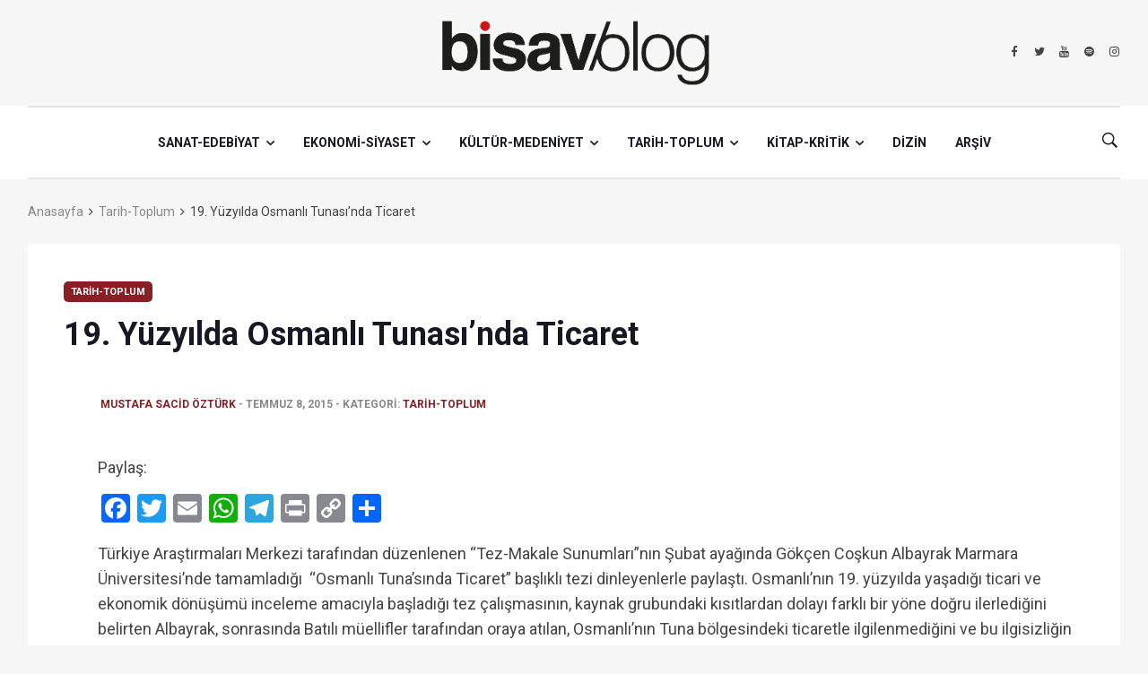

--- FILE ---
content_type: text/html; charset=UTF-8
request_url: https://blog.bisav.org.tr/2015/07/08/19-yuzyilda-osmanli-tunasinda-ticaret/
body_size: 14836
content:



<!doctype html>
<html lang="tr" prefix="og: http://ogp.me/ns#">
<head>
	<meta charset="UTF-8">
	<meta name="viewport" content="width=device-width, initial-scale=1">
	<link rel="profile" href="https://gmpg.org/xfn/11">
	<title>19. Yüzyılda Osmanlı Tunası’nda Ticaret &#8211; bisavblog</title>
<meta name='robots' content='max-image-preview:large' />
<link rel='dns-prefetch' href='//static.addtoany.com' />
<link rel='dns-prefetch' href='//fonts.googleapis.com' />
<link rel="alternate" type="application/rss+xml" title="bisavblog &raquo; akışı" href="https://blog.bisav.org.tr/feed/" />
<link rel="alternate" type="application/rss+xml" title="bisavblog &raquo; yorum akışı" href="https://blog.bisav.org.tr/comments/feed/" />
<link rel="alternate" type="application/rss+xml" title="bisavblog &raquo; 19. Yüzyılda Osmanlı Tunası’nda Ticaret yorum akışı" href="https://blog.bisav.org.tr/2015/07/08/19-yuzyilda-osmanli-tunasinda-ticaret/feed/" />
<link rel="alternate" title="oEmbed (JSON)" type="application/json+oembed" href="https://blog.bisav.org.tr/wp-json/oembed/1.0/embed?url=https%3A%2F%2Fblog.bisav.org.tr%2F2015%2F07%2F08%2F19-yuzyilda-osmanli-tunasinda-ticaret%2F" />
<link rel="alternate" title="oEmbed (XML)" type="text/xml+oembed" href="https://blog.bisav.org.tr/wp-json/oembed/1.0/embed?url=https%3A%2F%2Fblog.bisav.org.tr%2F2015%2F07%2F08%2F19-yuzyilda-osmanli-tunasinda-ticaret%2F&#038;format=xml" />
<meta property="og:title" content="19. Yüzyılda Osmanlı Tunası’nda Ticaret - bisavblog" />
<meta property="og:type" content="article" />
<meta property="og:description" content="Türkiye Araştırmaları Merkezi tarafından düzenlenen “Tez-Makale Sunumları”nın Şubat ayağında Gökçen" />
<meta property="og:url" content="https://blog.bisav.org.tr/2015/07/08/19-yuzyilda-osmanli-tunasinda-ticaret/" />
<meta property="og:site_name" content="bisavblog" />
<style id='wp-img-auto-sizes-contain-inline-css'>
img:is([sizes=auto i],[sizes^="auto," i]){contain-intrinsic-size:3000px 1500px}
/*# sourceURL=wp-img-auto-sizes-contain-inline-css */
</style>

<style id='wp-emoji-styles-inline-css'>

	img.wp-smiley, img.emoji {
		display: inline !important;
		border: none !important;
		box-shadow: none !important;
		height: 1em !important;
		width: 1em !important;
		margin: 0 0.07em !important;
		vertical-align: -0.1em !important;
		background: none !important;
		padding: 0 !important;
	}
/*# sourceURL=wp-emoji-styles-inline-css */
</style>
<link rel='stylesheet' id='wp-block-library-css' href='https://blog.bisav.org.tr/wp-includes/css/dist/block-library/style.min.css?ver=6.9' media='all' />
<style id='wp-block-paragraph-inline-css'>
.is-small-text{font-size:.875em}.is-regular-text{font-size:1em}.is-large-text{font-size:2.25em}.is-larger-text{font-size:3em}.has-drop-cap:not(:focus):first-letter{float:left;font-size:8.4em;font-style:normal;font-weight:100;line-height:.68;margin:.05em .1em 0 0;text-transform:uppercase}body.rtl .has-drop-cap:not(:focus):first-letter{float:none;margin-left:.1em}p.has-drop-cap.has-background{overflow:hidden}:root :where(p.has-background){padding:1.25em 2.375em}:where(p.has-text-color:not(.has-link-color)) a{color:inherit}p.has-text-align-left[style*="writing-mode:vertical-lr"],p.has-text-align-right[style*="writing-mode:vertical-rl"]{rotate:180deg}
/*# sourceURL=https://blog.bisav.org.tr/wp-includes/blocks/paragraph/style.min.css */
</style>
<style id='global-styles-inline-css'>
:root{--wp--preset--aspect-ratio--square: 1;--wp--preset--aspect-ratio--4-3: 4/3;--wp--preset--aspect-ratio--3-4: 3/4;--wp--preset--aspect-ratio--3-2: 3/2;--wp--preset--aspect-ratio--2-3: 2/3;--wp--preset--aspect-ratio--16-9: 16/9;--wp--preset--aspect-ratio--9-16: 9/16;--wp--preset--color--black: #000000;--wp--preset--color--cyan-bluish-gray: #abb8c3;--wp--preset--color--white: #ffffff;--wp--preset--color--pale-pink: #f78da7;--wp--preset--color--vivid-red: #cf2e2e;--wp--preset--color--luminous-vivid-orange: #ff6900;--wp--preset--color--luminous-vivid-amber: #fcb900;--wp--preset--color--light-green-cyan: #7bdcb5;--wp--preset--color--vivid-green-cyan: #00d084;--wp--preset--color--pale-cyan-blue: #8ed1fc;--wp--preset--color--vivid-cyan-blue: #0693e3;--wp--preset--color--vivid-purple: #9b51e0;--wp--preset--gradient--vivid-cyan-blue-to-vivid-purple: linear-gradient(135deg,rgb(6,147,227) 0%,rgb(155,81,224) 100%);--wp--preset--gradient--light-green-cyan-to-vivid-green-cyan: linear-gradient(135deg,rgb(122,220,180) 0%,rgb(0,208,130) 100%);--wp--preset--gradient--luminous-vivid-amber-to-luminous-vivid-orange: linear-gradient(135deg,rgb(252,185,0) 0%,rgb(255,105,0) 100%);--wp--preset--gradient--luminous-vivid-orange-to-vivid-red: linear-gradient(135deg,rgb(255,105,0) 0%,rgb(207,46,46) 100%);--wp--preset--gradient--very-light-gray-to-cyan-bluish-gray: linear-gradient(135deg,rgb(238,238,238) 0%,rgb(169,184,195) 100%);--wp--preset--gradient--cool-to-warm-spectrum: linear-gradient(135deg,rgb(74,234,220) 0%,rgb(151,120,209) 20%,rgb(207,42,186) 40%,rgb(238,44,130) 60%,rgb(251,105,98) 80%,rgb(254,248,76) 100%);--wp--preset--gradient--blush-light-purple: linear-gradient(135deg,rgb(255,206,236) 0%,rgb(152,150,240) 100%);--wp--preset--gradient--blush-bordeaux: linear-gradient(135deg,rgb(254,205,165) 0%,rgb(254,45,45) 50%,rgb(107,0,62) 100%);--wp--preset--gradient--luminous-dusk: linear-gradient(135deg,rgb(255,203,112) 0%,rgb(199,81,192) 50%,rgb(65,88,208) 100%);--wp--preset--gradient--pale-ocean: linear-gradient(135deg,rgb(255,245,203) 0%,rgb(182,227,212) 50%,rgb(51,167,181) 100%);--wp--preset--gradient--electric-grass: linear-gradient(135deg,rgb(202,248,128) 0%,rgb(113,206,126) 100%);--wp--preset--gradient--midnight: linear-gradient(135deg,rgb(2,3,129) 0%,rgb(40,116,252) 100%);--wp--preset--font-size--small: 13px;--wp--preset--font-size--medium: 20px;--wp--preset--font-size--large: 36px;--wp--preset--font-size--x-large: 42px;--wp--preset--spacing--20: 0.44rem;--wp--preset--spacing--30: 0.67rem;--wp--preset--spacing--40: 1rem;--wp--preset--spacing--50: 1.5rem;--wp--preset--spacing--60: 2.25rem;--wp--preset--spacing--70: 3.38rem;--wp--preset--spacing--80: 5.06rem;--wp--preset--shadow--natural: 6px 6px 9px rgba(0, 0, 0, 0.2);--wp--preset--shadow--deep: 12px 12px 50px rgba(0, 0, 0, 0.4);--wp--preset--shadow--sharp: 6px 6px 0px rgba(0, 0, 0, 0.2);--wp--preset--shadow--outlined: 6px 6px 0px -3px rgb(255, 255, 255), 6px 6px rgb(0, 0, 0);--wp--preset--shadow--crisp: 6px 6px 0px rgb(0, 0, 0);}:where(.is-layout-flex){gap: 0.5em;}:where(.is-layout-grid){gap: 0.5em;}body .is-layout-flex{display: flex;}.is-layout-flex{flex-wrap: wrap;align-items: center;}.is-layout-flex > :is(*, div){margin: 0;}body .is-layout-grid{display: grid;}.is-layout-grid > :is(*, div){margin: 0;}:where(.wp-block-columns.is-layout-flex){gap: 2em;}:where(.wp-block-columns.is-layout-grid){gap: 2em;}:where(.wp-block-post-template.is-layout-flex){gap: 1.25em;}:where(.wp-block-post-template.is-layout-grid){gap: 1.25em;}.has-black-color{color: var(--wp--preset--color--black) !important;}.has-cyan-bluish-gray-color{color: var(--wp--preset--color--cyan-bluish-gray) !important;}.has-white-color{color: var(--wp--preset--color--white) !important;}.has-pale-pink-color{color: var(--wp--preset--color--pale-pink) !important;}.has-vivid-red-color{color: var(--wp--preset--color--vivid-red) !important;}.has-luminous-vivid-orange-color{color: var(--wp--preset--color--luminous-vivid-orange) !important;}.has-luminous-vivid-amber-color{color: var(--wp--preset--color--luminous-vivid-amber) !important;}.has-light-green-cyan-color{color: var(--wp--preset--color--light-green-cyan) !important;}.has-vivid-green-cyan-color{color: var(--wp--preset--color--vivid-green-cyan) !important;}.has-pale-cyan-blue-color{color: var(--wp--preset--color--pale-cyan-blue) !important;}.has-vivid-cyan-blue-color{color: var(--wp--preset--color--vivid-cyan-blue) !important;}.has-vivid-purple-color{color: var(--wp--preset--color--vivid-purple) !important;}.has-black-background-color{background-color: var(--wp--preset--color--black) !important;}.has-cyan-bluish-gray-background-color{background-color: var(--wp--preset--color--cyan-bluish-gray) !important;}.has-white-background-color{background-color: var(--wp--preset--color--white) !important;}.has-pale-pink-background-color{background-color: var(--wp--preset--color--pale-pink) !important;}.has-vivid-red-background-color{background-color: var(--wp--preset--color--vivid-red) !important;}.has-luminous-vivid-orange-background-color{background-color: var(--wp--preset--color--luminous-vivid-orange) !important;}.has-luminous-vivid-amber-background-color{background-color: var(--wp--preset--color--luminous-vivid-amber) !important;}.has-light-green-cyan-background-color{background-color: var(--wp--preset--color--light-green-cyan) !important;}.has-vivid-green-cyan-background-color{background-color: var(--wp--preset--color--vivid-green-cyan) !important;}.has-pale-cyan-blue-background-color{background-color: var(--wp--preset--color--pale-cyan-blue) !important;}.has-vivid-cyan-blue-background-color{background-color: var(--wp--preset--color--vivid-cyan-blue) !important;}.has-vivid-purple-background-color{background-color: var(--wp--preset--color--vivid-purple) !important;}.has-black-border-color{border-color: var(--wp--preset--color--black) !important;}.has-cyan-bluish-gray-border-color{border-color: var(--wp--preset--color--cyan-bluish-gray) !important;}.has-white-border-color{border-color: var(--wp--preset--color--white) !important;}.has-pale-pink-border-color{border-color: var(--wp--preset--color--pale-pink) !important;}.has-vivid-red-border-color{border-color: var(--wp--preset--color--vivid-red) !important;}.has-luminous-vivid-orange-border-color{border-color: var(--wp--preset--color--luminous-vivid-orange) !important;}.has-luminous-vivid-amber-border-color{border-color: var(--wp--preset--color--luminous-vivid-amber) !important;}.has-light-green-cyan-border-color{border-color: var(--wp--preset--color--light-green-cyan) !important;}.has-vivid-green-cyan-border-color{border-color: var(--wp--preset--color--vivid-green-cyan) !important;}.has-pale-cyan-blue-border-color{border-color: var(--wp--preset--color--pale-cyan-blue) !important;}.has-vivid-cyan-blue-border-color{border-color: var(--wp--preset--color--vivid-cyan-blue) !important;}.has-vivid-purple-border-color{border-color: var(--wp--preset--color--vivid-purple) !important;}.has-vivid-cyan-blue-to-vivid-purple-gradient-background{background: var(--wp--preset--gradient--vivid-cyan-blue-to-vivid-purple) !important;}.has-light-green-cyan-to-vivid-green-cyan-gradient-background{background: var(--wp--preset--gradient--light-green-cyan-to-vivid-green-cyan) !important;}.has-luminous-vivid-amber-to-luminous-vivid-orange-gradient-background{background: var(--wp--preset--gradient--luminous-vivid-amber-to-luminous-vivid-orange) !important;}.has-luminous-vivid-orange-to-vivid-red-gradient-background{background: var(--wp--preset--gradient--luminous-vivid-orange-to-vivid-red) !important;}.has-very-light-gray-to-cyan-bluish-gray-gradient-background{background: var(--wp--preset--gradient--very-light-gray-to-cyan-bluish-gray) !important;}.has-cool-to-warm-spectrum-gradient-background{background: var(--wp--preset--gradient--cool-to-warm-spectrum) !important;}.has-blush-light-purple-gradient-background{background: var(--wp--preset--gradient--blush-light-purple) !important;}.has-blush-bordeaux-gradient-background{background: var(--wp--preset--gradient--blush-bordeaux) !important;}.has-luminous-dusk-gradient-background{background: var(--wp--preset--gradient--luminous-dusk) !important;}.has-pale-ocean-gradient-background{background: var(--wp--preset--gradient--pale-ocean) !important;}.has-electric-grass-gradient-background{background: var(--wp--preset--gradient--electric-grass) !important;}.has-midnight-gradient-background{background: var(--wp--preset--gradient--midnight) !important;}.has-small-font-size{font-size: var(--wp--preset--font-size--small) !important;}.has-medium-font-size{font-size: var(--wp--preset--font-size--medium) !important;}.has-large-font-size{font-size: var(--wp--preset--font-size--large) !important;}.has-x-large-font-size{font-size: var(--wp--preset--font-size--x-large) !important;}
/*# sourceURL=global-styles-inline-css */
</style>

<style id='classic-theme-styles-inline-css'>
/*! This file is auto-generated */
.wp-block-button__link{color:#fff;background-color:#32373c;border-radius:9999px;box-shadow:none;text-decoration:none;padding:calc(.667em + 2px) calc(1.333em + 2px);font-size:1.125em}.wp-block-file__button{background:#32373c;color:#fff;text-decoration:none}
/*# sourceURL=/wp-includes/css/classic-themes.min.css */
</style>
<link rel='stylesheet' id='tag-groups-css-frontend-structure-css' href='https://blog.bisav.org.tr/wp-content/plugins/tag-groups/assets/css/jquery-ui.structure.min.css?ver=2.1.1' media='all' />
<link rel='stylesheet' id='tag-groups-css-frontend-theme-css' href='https://blog.bisav.org.tr/wp-content/plugins/tag-groups/assets/css/delta/jquery-ui.theme.min.css?ver=2.1.1' media='all' />
<link rel='stylesheet' id='tag-groups-css-frontend-css' href='https://blog.bisav.org.tr/wp-content/plugins/tag-groups/assets/css/frontend.min.css?ver=2.1.1' media='all' />
<link rel='stylesheet' id='wpg-politics-font-css' href='//fonts.googleapis.com/css?family=Roboto%3A400%2C700&#038;ver=6.9' media='all' />
<link rel='stylesheet' id='bootstrap-css' href='https://blog.bisav.org.tr/wp-content/themes/deus/css/bootstrap.min.css?ver=6.9' media='all' />
<link rel='stylesheet' id='wpg-font-icons-css' href='https://blog.bisav.org.tr/wp-content/themes/deus/css/font-icons.css?ver=6.9' media='all' />
<link rel='stylesheet' id='wpg-core-css' href='https://blog.bisav.org.tr/wp-content/themes/deus/style.css?ver=6.9' media='all' />
<style id='wpg-core-inline-css'>
.widget-instagram-wide{background-color:#fff!important}a,.loader,.entry__title:hover a,.entry__meta a,.newsticker__item-url:hover,.post-list-small__entry-title a:hover,.post-list-small__entry-title a:focus,.post-list-small--arrows li:before,.video-playlist__list-item:hover .video-playlist__list-item-title,.video-playlist__list-item--active .video-playlist__list-item-title,.widget_archive li:before,.widget_categories li:before,.widget_meta li:before,.widget_pages li:before,.widget_nav_menu li:before,.widget_recent_entries li:before,.categories-widget li:before,.entry-navigation a:hover,.comment-edit-link,.nav__menu>li>a:hover,.nav__dropdown-menu>li>a:hover,.nav__right a:hover,.nav__right a:focus,.sidenav__menu-url:hover,.sidenav__menu-url:focus,.sidenav__close-button:hover,.footer a:not(.social):hover,.footer__nav-menu a:hover,.copyright a:hover,.footer__bottom--dark .footer__nav-menu a:hover,.widget_recent_entries ul li a:hover,.module-filters ul li a:hover,.module-filters ul li a:focus,.module-filters ul li a.active,.style-politics .widget-title,.style-politics .widget-title a,.style-politics .section-title,.style-games .footer .widget-title,.style-games .footer .widget-title a,.style-games .posts-module .widget-title,.style-games .posts-module .widget-title a,.style-music .widget-title,.style-music .widget-title a,.tweets li:before,h1>a:hover,h2>a:hover,h3>a:hover,h4>a:hover,h5>a:hover,h6>a:hover,.wp-block-quote.is-large cite,.wp-block-quote.is-large footer,.wp-block-quote.is-style-large cite,.wp-block-quote.is-style-large footer{color:#871f24}.thumb-text-holder .entry__meta .entry__meta-category a,.thumb-text-holder .entry__meta .entry__meta-category a:hover{color:#871f24!important}.btn-color,.owl-prev:hover,.owl-next:hover,.owl-dot.active span,.owl-dot:hover span,.owl-custom-nav__btn:hover,.tabs__item--active:before,.entry__play-time,.entry__meta-category--label,.trending-now__label,.newsticker-button:hover,.widget_calendar caption,.mc4wp-form-fields input[type=submit]:focus,.widget_tag_cloud a:hover,.entry__tags a:hover,.final-review__score-number,.final-review__text-holder:before,.pagination__page:not(span):hover,.pagination__page--current,.nav__menu>li>a:before,.nav-icon-toggle:hover .nav-icon-toggle__inner,.nav-icon-toggle:hover .nav-icon-toggle__inner:before,.nav-icon-toggle:hover .nav-icon-toggle__inner:after,.nav--colored .nav__holder,#back-to-top:hover,#reading-position-indicator,.footer--dark .categories-count,.style-videos .nav__menu .active,.page-links a:hover span,body .mejs-container .mejs-controls,span.video-close-btn:hover,.menu-note,input[type=submit],.menu-counter-bubble,.categories-count,.post-counter,.demos-btn{background-color:#871f24!important}input:focus,textarea:focus,.footer--dark .mc4wp-form-fields input[type=email]:focus,.footer--dark .mc4wp-form-fields input[type=text]:focus,input:not([type=button]):not([type=reset]):not([type=submit]):focus,textarea:focus,.entry-score,.entry__article pre,.wp-block-quote,.wp-block-quote[style*="text-align:right"],.wp-block-quote[style*="text-align: right"],.wp-block-pullquote{border-color:#871f24}
/*# sourceURL=wpg-core-inline-css */
</style>
<link rel='stylesheet' id='dashicons-css' href='https://blog.bisav.org.tr/wp-includes/css/dashicons.min.css?ver=6.9' media='all' />
<link rel='stylesheet' id='a-z-listing-css' href='https://blog.bisav.org.tr/wp-content/plugins/a-z-listing/css/a-z-listing-default.css?ver=4.3.1' media='all' />
<link rel='stylesheet' id='addtoany-css' href='https://blog.bisav.org.tr/wp-content/plugins/add-to-any/addtoany.min.css?ver=1.16' media='all' />
<script id="addtoany-core-js-before">
/* <![CDATA[ */
window.a2a_config=window.a2a_config||{};a2a_config.callbacks=[];a2a_config.overlays=[];a2a_config.templates={};a2a_localize = {
	Share: "Share",
	Save: "Save",
	Subscribe: "Subscribe",
	Email: "Email",
	Bookmark: "Bookmark",
	ShowAll: "Show all",
	ShowLess: "Show less",
	FindServices: "Find service(s)",
	FindAnyServiceToAddTo: "Instantly find any service to add to",
	PoweredBy: "Powered by",
	ShareViaEmail: "Share via email",
	SubscribeViaEmail: "Subscribe via email",
	BookmarkInYourBrowser: "Bookmark in your browser",
	BookmarkInstructions: "Press Ctrl+D or \u2318+D to bookmark this page",
	AddToYourFavorites: "Add to your favorites",
	SendFromWebOrProgram: "Send from any email address or email program",
	EmailProgram: "Email program",
	More: "More&#8230;",
	ThanksForSharing: "Thanks for sharing!",
	ThanksForFollowing: "Thanks for following!"
};


//# sourceURL=addtoany-core-js-before
/* ]]> */
</script>
<script defer src="https://static.addtoany.com/menu/page.js" id="addtoany-core-js"></script>
<script src="https://blog.bisav.org.tr/wp-includes/js/jquery/jquery.min.js?ver=3.7.1" id="jquery-core-js"></script>
<script src="https://blog.bisav.org.tr/wp-includes/js/jquery/jquery-migrate.min.js?ver=3.4.1" id="jquery-migrate-js"></script>
<script defer src="https://blog.bisav.org.tr/wp-content/plugins/add-to-any/addtoany.min.js?ver=1.1" id="addtoany-jquery-js"></script>
<script src="https://blog.bisav.org.tr/wp-content/plugins/tag-groups/assets/js/frontend.min.js?ver=2.1.1" id="tag-groups-js-frontend-js"></script>
<link rel="https://api.w.org/" href="https://blog.bisav.org.tr/wp-json/" /><link rel="alternate" title="JSON" type="application/json" href="https://blog.bisav.org.tr/wp-json/wp/v2/posts/2248" /><link rel="EditURI" type="application/rsd+xml" title="RSD" href="https://blog.bisav.org.tr/xmlrpc.php?rsd" />
<meta name="generator" content="WordPress 6.9" />
<link rel="canonical" href="https://blog.bisav.org.tr/2015/07/08/19-yuzyilda-osmanli-tunasinda-ticaret/" />
<link rel='shortlink' href='https://blog.bisav.org.tr/?p=2248' />
<!--[if lte IE 9]><link rel="stylesheet" href="https://blog.bisav.org.tr/wp-content/plugins/js_composer/assets/css/vc_lte_ie9.min.css" media="screen"><![endif]--><link rel="icon" href="https://blog.bisav.org.tr/wp-content/uploads/2021/03/cropped-bisav_blog-01-32x32.png" sizes="32x32" />
<link rel="icon" href="https://blog.bisav.org.tr/wp-content/uploads/2021/03/cropped-bisav_blog-01-192x192.png" sizes="192x192" />
<link rel="apple-touch-icon" href="https://blog.bisav.org.tr/wp-content/uploads/2021/03/cropped-bisav_blog-01-180x180.png" />
<meta name="msapplication-TileImage" content="https://blog.bisav.org.tr/wp-content/uploads/2021/03/cropped-bisav_blog-01-270x270.png" />
		<style id="wp-custom-css">
			.ui-linkedin::before {
    content: "\f1bc";
}




@media only screen and (max-width: 479px) {
   #tag-groups-alphabetical-index-6071ae25c2bea {
		  display: none!important;
}
}


  @media screen and (min-width: 701px) and (max-width: 3000px) {
     
#tag-groups-alphabetical-index-6071ae2595965 {
    display: none!important;
}
}		</style>
		<noscript><style> .wpb_animate_when_almost_visible { opacity: 1; }</style></noscript>	
	
</head>

<body class="wp-singular post-template-default single single-post postid-2248 single-format-standard wp-theme-deus style-politics bg-light style-rounded is-more-article wpb-js-composer js-comp-ver-5.7 vc_responsive">

				<div class="loader-mask">
				<div class="loader">
					<div></div>
				</div>
			</div>
		
	<!-- Bg Overlay -->
<div class="content-overlay"></div>

<aside class="sidenav d-lg-none" id="sidenav">

    <div class="sidenav__close">
        <button class="sidenav__close-button" id="sidenav__close-button" aria-label="close sidenav">
            <i class="ui-close sidenav__close-icon"></i>
        </button>
    </div>

    <div class="sidenav__menu-container d-lg-none">
        <div class="mobile-menu"></div>

        <div class="sidenav__socials">
            <div class="socials"><a class="social social-facebook" href="https://www.facebook.com/Bisavorgtr/" title="Facebook" target="_blank"><i class="ui-facebook"></i></a><a class="social social-twitter" href="https://twitter.com/bisavorgtr" title="Twitter" target="_blank"><i class="ui-twitter"></i></a><a class="social social-youtube" href="https://www.youtube.com/channel/UCu7c4TRpY5x_DOpSMBpoR5w" title="YouTube" target="_blank"><i class="ui-youtube"></i></a><a class="social social-linkedin" href="https://open.spotify.com/show/4Ix4PPIOtYnt6uhSlhdfkc" title="LinkedIn" target="_blank"><i class="ui-linkedin"></i></a><a class="social social-instagram" href="https://www.instagram.com/bisavorgtr/" title="Instagram" target="_blank"><i class="ui-instagram"></i></a></div>        </div>
    </div>

                <div class="sidenav__menu-container d-none d-lg-block">
                <div class="mobile-menu"></div>

                <div class="sidenav__socials">
                    <div class="socials"><a class="social social-facebook" href="https://www.facebook.com/Bisavorgtr/" title="Facebook" target="_blank"><i class="ui-facebook"></i></a><a class="social social-twitter" href="https://twitter.com/bisavorgtr" title="Twitter" target="_blank"><i class="ui-twitter"></i></a><a class="social social-youtube" href="https://www.youtube.com/channel/UCu7c4TRpY5x_DOpSMBpoR5w" title="YouTube" target="_blank"><i class="ui-youtube"></i></a><a class="social social-linkedin" href="https://open.spotify.com/show/4Ix4PPIOtYnt6uhSlhdfkc" title="LinkedIn" target="_blank"><i class="ui-linkedin"></i></a><a class="social social-instagram" href="https://www.instagram.com/bisavorgtr/" title="Instagram" target="_blank"><i class="ui-instagram"></i></a></div>                </div>
            </div>
            
</aside><!-- #sidebox -->

	<main class="main oh" id="main">
		<a class="skip-link screen-reader-text" href="#content">Skip to content</a>

		
		
		
<!-- Header -->
<header class="header d-lg-block d-none">
    <div class="container">
        <div class="flex-parent">

            <div class="flex-child">
                            </div>

            <div class="flex-child text-center">
                                 <a href="https://blog.bisav.org.tr">   <img style="margin-bottom:-70px; margin-top:-70px;" src="https://blog.bisav.org.tr/wp-content/uploads/2021/04/bisav_blog-01.png" alt=""> </a> 
            </div>

            <div class="flex-child">
                <div class="socials socials socials--nobase socials--dark justify-content-end"><a class="social social-facebook" href="https://www.facebook.com/Bisavorgtr/" title="Facebook" target="_blank"><i class="ui-facebook"></i></a><a class="social social-twitter" href="https://twitter.com/bisavorgtr" title="Twitter" target="_blank"><i class="ui-twitter"></i></a><a class="social social-youtube" href="https://www.youtube.com/channel/UCu7c4TRpY5x_DOpSMBpoR5w" title="YouTube" target="_blank"><i class="ui-youtube"></i></a><a class="social social-linkedin" href="https://open.spotify.com/show/4Ix4PPIOtYnt6uhSlhdfkc" title="LinkedIn" target="_blank"><i class="ui-linkedin"></i></a><a class="social social-instagram" href="https://www.instagram.com/bisavorgtr/" title="Instagram" target="_blank"><i class="ui-instagram"></i></a></div>            </div>

        </div>
    </div> <!-- end container -->
</header> <!-- end header -->

<!-- Navigation -->
<header class="nav nav--1">
    <div class="nav__holder nav--sticky fixed-scroll_up">
        <div class="container relative">
            <div class="flex-parent">

            <div class="flex-child">
                
        <!-- Side Menu Button -->
        <button class="nav-icon-toggle d-lg-none" id="nav-icon-toggle" aria-label="Open side menu">
          <span class="nav-icon-toggle__box">
            <span class="nav-icon-toggle__inner"></span>
          </span>
        </button>

                    </div>

            
<!-- Nav-wrap -->
<nav class="flex-child nav__wrap d-none d-lg-block">
    <ul id="mainnav" class="nav__menu"><li class="menu-item menu-item-type-taxonomy menu-item-object-category menu-item-1061 nav__dropdown mega-cat-posts" data-id="30"><a href="https://blog.bisav.org.tr/category/sanat-edebiyat/">Sanat-Edebiyat</a><ul class="nav__dropdown-menu nav__megamenu"><li><div class="mega-ajax-content nav__megamenu-wrap"></div></li></ul></li>
<li class="menu-item menu-item-type-taxonomy menu-item-object-category menu-item-1062 nav__dropdown mega-cat-posts" data-id="27"><a href="https://blog.bisav.org.tr/category/kuresellesme/">Ekonomi-Siyaset</a><ul class="nav__dropdown-menu nav__megamenu"><li><div class="mega-ajax-content nav__megamenu-wrap"></div></li></ul></li>
<li class="menu-item menu-item-type-taxonomy menu-item-object-category menu-item-1063 nav__dropdown mega-cat-posts" data-id="26"><a href="https://blog.bisav.org.tr/category/medeniyet/">Kültür-Medeniyet</a><ul class="nav__dropdown-menu nav__megamenu"><li><div class="mega-ajax-content nav__megamenu-wrap"></div></li></ul></li>
<li class="menu-item menu-item-type-taxonomy menu-item-object-category current-post-ancestor current-menu-parent current-post-parent menu-item-1064 nav__dropdown mega-cat-posts active" data-id="31"><a href="https://blog.bisav.org.tr/category/tarih/">Tarih-Toplum</a><ul class="nav__dropdown-menu nav__megamenu"><li><div class="mega-ajax-content nav__megamenu-wrap"></div></li></ul></li>
<li class="menu-item menu-item-type-taxonomy menu-item-object-category menu-item-7115 nav__dropdown mega-cat-posts" data-id="3504"><a href="https://blog.bisav.org.tr/category/kitap-kritik/">Kitap-Kritik</a><ul class="nav__dropdown-menu nav__megamenu"><li><div class="mega-ajax-content nav__megamenu-wrap"></div></li></ul></li>
<li class="menu-item menu-item-type-post_type menu-item-object-page menu-item-1247"><a href="https://blog.bisav.org.tr/fihrist/">Dizin</a></li>
<li class="menu-item menu-item-type-post_type menu-item-object-page menu-item-1248"><a href="https://blog.bisav.org.tr/arsiv/">Arşiv</a></li>
</ul></nav> <!-- end nav-wrap -->

            <!-- Logo Mobile -->
                    <a href="https://blog.bisav.org.tr">  <img  src="https://blog.bisav.org.tr/wp-content/uploads/2021/04/bisav_blog-01.png" class="logo-mobile d-lg-none" alt=""></a>  
            
            <!-- Nav Right -->
            <div class="flex-child">
                <div class="nav__right">

                		
					<!-- Search -->
			<div class="nav__right-item nav__search">
				<a href="#" class="nav__search-trigger" id="nav__search-trigger">
					<i class="ui-search nav__search-trigger-icon"></i>
				</a>
				<div class="nav__search-box" id="nav__search-box">
					<form role="search" method="get" class="nav__search-form" action="https://blog.bisav.org.tr/">
						<input type="search" id="search-form-696c717c011cc" placeholder="Arama yapın" class="nav__search-input nav__search-input-popup" value="" name="s">
						<button type="submit" class="search-button btn btn-lg btn-color btn-button">
							<i class="ui-search nav__search-icon"></i>
						</button>
					</form>
				</div>
			</div>
		
        
                </div> <!-- end nav right -->
            </div>

            </div> <!-- end flex-parent -->

        </div>
    </div>
</header> <!-- end navigation -->

					<div class="subheader-container">
				<div class="container">
					<div class="subheader-wrap">
						<ul id="breadcrumb" class="breadcrumbs d-none d-sm-block"><li class="breadcrumbs__item"><a class="breadcrumbs__url" href="https://blog.bisav.org.tr/">Anasayfa</a></li><li class="breadcrumbs__item"><a class="breadcrumbs__url" href="https://blog.bisav.org.tr/category/tarih/">Tarih-Toplum</a></li><li class="breadcrumbs__item breadcrumbs__item--current">19. Yüzyılda Osmanlı Tunası’nda Ticaret</li></ul><script type="application/ld+json">{"@context":"http:\/\/schema.org","@type":"BreadcrumbList","@id":"#Breadcrumb","itemListElement":[{"@type":"ListItem","position":1,"item":{"name":"Anasayfa","@id":"https:\/\/blog.bisav.org.tr\/"}},{"@type":"ListItem","position":2,"item":{"name":"Tarih-Toplum","@id":"https:\/\/blog.bisav.org.tr\/category\/tarih\/"}},{"@type":"ListItem","position":3,"item":{"name":"19. Y\u00fczy\u0131lda Osmanl\u0131 Tunas\u0131\u2019nda Ticaret","@id":"https:\/\/blog.bisav.org.tr\/2015\/07\/08\/19-yuzyilda-osmanli-tunasinda-ticaret"}}]}</script>					</div>
				</div>
			</div>
		
<div class="main-container mb-32" id="main-container">
		<div class="container">
		
		
		<!-- Content -->
		<div class="row">

			<div class="blog__content col-lg-12 mb-32">

				<div class="content-box">

					
						<article id="post-2248" class="entry article-content shares-sticky post-2248 post type-post status-publish format-standard hentry category-tarih tag-mustafa-sacid-ozturk tag-osmanli tag-ticaret tag-tuna">

							
								<div class="single-post__entry-header entry__header">
								    <a class="entry__meta-category entry__meta-category--tarih entry__meta-category--label" href="https://blog.bisav.org.tr/category/tarih/">Tarih-Toplum</a><h1 class="single-post__entry-title">19. Yüzyılda Osmanlı Tunası’nda Ticaret</h1>
								    
								</div>
							
														

							
							<div class="entry__article-wrap">

										                			<div class="entry__share">
																			</div>
								
								<div class="entry__article">
								<div class="entry__meta-holder" style="margin-left:-20px;">
								        <ul class="entry__meta"><li class="entry__meta-author"><a href="https://blog.bisav.org.tr/author/mstfscdztrk/" class="author-name" title="Mustafa Sacid Öztürk">Mustafa Sacid Öztürk</a></li><li class="entry__meta-date">Temmuz 8, 2015</li><li class="entry__meta-category"><span>Kategori:&nbsp;</span><a class="post-cat wpg-cat-31" href="https://blog.bisav.org.tr/category/tarih/">Tarih-Toplum</a></li></ul>							</div>
									<div class="addtoany_share_save_container addtoany_content addtoany_content_top"><div class="addtoany_header">Paylaş:</div><div class="a2a_kit a2a_kit_size_32 addtoany_list" data-a2a-url="https://blog.bisav.org.tr/2015/07/08/19-yuzyilda-osmanli-tunasinda-ticaret/" data-a2a-title="19. Yüzyılda Osmanlı Tunası’nda Ticaret"><a class="a2a_button_facebook" href="https://www.addtoany.com/add_to/facebook?linkurl=https%3A%2F%2Fblog.bisav.org.tr%2F2015%2F07%2F08%2F19-yuzyilda-osmanli-tunasinda-ticaret%2F&amp;linkname=19.%20Y%C3%BCzy%C4%B1lda%20Osmanl%C4%B1%20Tunas%C4%B1%E2%80%99nda%20Ticaret" title="Facebook" rel="nofollow noopener" target="_blank"></a><a class="a2a_button_twitter" href="https://www.addtoany.com/add_to/twitter?linkurl=https%3A%2F%2Fblog.bisav.org.tr%2F2015%2F07%2F08%2F19-yuzyilda-osmanli-tunasinda-ticaret%2F&amp;linkname=19.%20Y%C3%BCzy%C4%B1lda%20Osmanl%C4%B1%20Tunas%C4%B1%E2%80%99nda%20Ticaret" title="Twitter" rel="nofollow noopener" target="_blank"></a><a class="a2a_button_email" href="https://www.addtoany.com/add_to/email?linkurl=https%3A%2F%2Fblog.bisav.org.tr%2F2015%2F07%2F08%2F19-yuzyilda-osmanli-tunasinda-ticaret%2F&amp;linkname=19.%20Y%C3%BCzy%C4%B1lda%20Osmanl%C4%B1%20Tunas%C4%B1%E2%80%99nda%20Ticaret" title="Email" rel="nofollow noopener" target="_blank"></a><a class="a2a_button_whatsapp" href="https://www.addtoany.com/add_to/whatsapp?linkurl=https%3A%2F%2Fblog.bisav.org.tr%2F2015%2F07%2F08%2F19-yuzyilda-osmanli-tunasinda-ticaret%2F&amp;linkname=19.%20Y%C3%BCzy%C4%B1lda%20Osmanl%C4%B1%20Tunas%C4%B1%E2%80%99nda%20Ticaret" title="WhatsApp" rel="nofollow noopener" target="_blank"></a><a class="a2a_button_telegram" href="https://www.addtoany.com/add_to/telegram?linkurl=https%3A%2F%2Fblog.bisav.org.tr%2F2015%2F07%2F08%2F19-yuzyilda-osmanli-tunasinda-ticaret%2F&amp;linkname=19.%20Y%C3%BCzy%C4%B1lda%20Osmanl%C4%B1%20Tunas%C4%B1%E2%80%99nda%20Ticaret" title="Telegram" rel="nofollow noopener" target="_blank"></a><a class="a2a_button_print" href="https://www.addtoany.com/add_to/print?linkurl=https%3A%2F%2Fblog.bisav.org.tr%2F2015%2F07%2F08%2F19-yuzyilda-osmanli-tunasinda-ticaret%2F&amp;linkname=19.%20Y%C3%BCzy%C4%B1lda%20Osmanl%C4%B1%20Tunas%C4%B1%E2%80%99nda%20Ticaret" title="Print" rel="nofollow noopener" target="_blank"></a><a class="a2a_button_copy_link" href="https://www.addtoany.com/add_to/copy_link?linkurl=https%3A%2F%2Fblog.bisav.org.tr%2F2015%2F07%2F08%2F19-yuzyilda-osmanli-tunasinda-ticaret%2F&amp;linkname=19.%20Y%C3%BCzy%C4%B1lda%20Osmanl%C4%B1%20Tunas%C4%B1%E2%80%99nda%20Ticaret" title="Copy Link" rel="nofollow noopener" target="_blank"></a><a class="a2a_dd addtoany_share_save addtoany_share" href="https://www.addtoany.com/share"></a></div></div>
<p>Türkiye Araştırmaları Merkezi tarafından düzenlenen “Tez-Makale Sunumları”nın Şubat ayağında Gökçen Coşkun Albayrak Marmara Üniversitesi’nde tamamladığı  “Osmanlı Tuna’sında Ticaret” başlıklı tezi dinleyenlerle paylaştı. Osmanlı’nın 19. yüzyılda yaşadığı ticari ve ekonomik dönüşümü inceleme amacıyla başladığı tez çalışmasının, kaynak grubundaki kısıtlardan dolayı farklı bir yöne doğru ilerlediğini belirten Albayrak, sonrasında Batılı müellifler tarafından oraya atılan, Osmanlı’nın Tuna bölgesindeki ticaretle ilgilenmediğini ve bu ilgisizliğin bölgenin gelişmesine olumsuz etki ettiği iddiasına odaklandığını aktardı. Osmanlı acaba iddia edildiği gibi Tuna bölgesindeki ticari kapasiteyi farkedememiş miydi? Yoksa bu bölgedeki ticareti geliştirecek mali ve siyasi güçten yoksun muydu? Albayrak’a göre bu soruların cevapları Batılı devletler ile Osmanlı Devleti’nin ticarete yükledikleri farklı anlamlarda aranmalıdır.</p>



<p>Albayrak, Osmanlı iktisadi sisteminin ortaya konulmasının, devletin Tuna ticaretine yüklediği anlamı bize göstereceğini belirterek konuşmasına devam etti. İktisadi sistem için ise Mehmet Genç’in ortaya koyduğu yaklaşımı benimsediğini aktardı. Osmanlı iktisadi sistemini anlamak için Mehmet Genç’in ortaya koyduğu üç ilke gelenekçilik, iaşecilik ve fiskalizmdir. Bunlar Osmanlı iktisadi zihniyet ve yapısını Batılı devletlerden ayıran ilkelerdir. Osmanlı Batılı devletler gibi merkantilist kaygılarla hareket etmemekte, böylece ticareti bir amaç olarak değil, araç olarak ele almaktadır.</p>



<p>Albayrak tezin kapsadığı dönemin niçin seçildiği hakkında da dinleyicileri bilgilendirdi: Tez, 1830-1878 arasını kapsamaktadır. Albayrak’a göre bu süreç boyunca birkaç kırılma noktası vardır. Öncelikle Balkan tarihi açısından oldukça önemli olan yeniçerilik bu dönemin hemen öncesinde kaldırılmıştır. Yeniçeriliğin kaldırılması esnaf üzerindeki baskıyı azaltmış ve ticari olarak bir canlanma dönemine girilmiştir. Diğer yandan 1829 Edirne Antlaşması’ndan sonra Rusya, 1856’ya kadar Tuna ağzının hakimiyetini ele almıştır. 1840-73 arası ise Osmanlı dış ticareti açısından ciddi bir genişlemenin yaşandığı dönemdir. Nihayet, 1878’de bölge resmen Osmanlı hakimiyetinden kopmuştur.</p>



<p>Albayrak konuşmasının devamında Osmanlı Devleti’nin Tuna bölgesindeki ticaretle ne kadar ilgilendiği, ilgilendiyse bunu nasıl yaptığı ve önceliklerinin ne olduğu sorularını açıklamaya çalıştı. Osmanlı için temel konu mal arzının bol olmasıydı. Bu durum fiyat istikrarı anlamına da geliyordu. Fiyat istikrarı ise ortaya çıkabilecek siyasi istikrarsızlıkların önüne geçmekteydi. Osmanlı bu sebeple Tuna ticaretine önem vermekte, buranın güvenliğini sağlamakta ve denetlemekteydi.</p>



<p>Osmanlı için bu noktada bir farklılığın olduğunu, gümrük kayıtlarında onlarca mal demeti olmasına rağmen Osmanlı idaresinin bunlardan dokuz on kadarıyla ilgilendiğini belirten Albayrak, bu durumun Şevket Pamuk’un ‘seçici müdahalecilik’ teziyle örtüştüğünü aktardı. Bu yaklaşıma göre devlet, yoğun bir müdahale politikası gütmemekte, kendi şehirlerinin iaşesi için özel bölgelere, özel mallara özel sebeplerle müdahale etmektedir. Bu sebepten farklı sınırlar için uygulanan farklı politikalar olduğu gibi, farklı limanlarda da aynı politikalar uygulanmamaktadır.</p>



<p>Bu yaklaşım ekseninde Tuna, Albayrak’a göre İstanbul’un kileri konumundadır. Buradan Osmanlı’ya zahire, bilhassa hububat ve tahıl, canlı hayvan, deri, yünlü dokuma, tuz, kereste ve odun, kömür gibi mallar ağırlıklı olarak ithal edilmektedir. İstanbul ve diğer bölgeler için hayati öneme sahip bu ürünlerin tedariki için devlet, bölgenin kendi hakimiyetinden çıktığı tarih olan 1878’e kadar Tuna ticaretinde yer almıştır.</p>
<div class="entry__tags"><i class="ui-tags"></i><span class="entry__tags-label">Etiketler: </span><a href="https://blog.bisav.org.tr/tag/mustafa-sacid-ozturk/" rel="tag">Mustafa Sacid Öztürk</a><a href="https://blog.bisav.org.tr/tag/osmanli/" rel="tag">Osmanlı</a><a href="https://blog.bisav.org.tr/tag/ticaret/" rel="tag">Ticaret</a><a href="https://blog.bisav.org.tr/tag/tuna/" rel="tag">Tuna</a></div>								</div>
							</div>

							
		<div class="toggle-post-content clearfix">
			<a id="toggle-post-button" class="btn btn-lg btn-color btn-wide" href="#">
				<span>Daha fazla göster <i class="ui-arrow-down"></i></span>
			</a>
		</div>
		<script type="application/ld+json">{"@context":"http:\/\/schema.org","@type":"Article","dateCreated":"2015-07-08T15:47:01+03:00","datePublished":"2015-07-08T15:47:01+03:00","dateModified":"2021-04-10T16:00:26+03:00","headline":"19. Y\u00fczy\u0131lda Osmanl\u0131 Tunas\u0131\u2019nda Ticaret","name":"19. Y\u00fczy\u0131lda Osmanl\u0131 Tunas\u0131\u2019nda Ticaret","keywords":"Mustafa Sacid \u00d6zt\u00fcrk,Osmanl\u0131,Ticaret,Tuna","url":"https:\/\/blog.bisav.org.tr\/2015\/07\/08\/19-yuzyilda-osmanli-tunasinda-ticaret\/","description":"T\u00fcrkiye Ara\u015ft\u0131rmalar\u0131 Merkezi taraf\u0131ndan d\u00fczenlenen \u201cTez-Makale Sunumlar\u0131\u201dn\u0131n \u015eubat aya\u011f\u0131nda G\u00f6k\u00e7en Co\u015fkun Albayrak Marmara \u00dcniversitesi\u2019nde tamamlad\u0131\u011f\u0131\u00a0 \u201cOsmanl\u0131 Tuna\u2019s\u0131nda Ticaret\u201d ba\u015fl\u0131kl\u0131 tezi din","copyrightYear":"2015","publisher":{"@id":"#Publisher","@type":"Organization","name":"bisavblog","logo":{"@type":"ImageObject","url":"https:\/\/blog.bisav.org.tr\/wp-content\/themes\/deus\/images\/logo-dark.png"}},"sourceOrganization":{"@id":"#Publisher"},"copyrightHolder":{"@id":"#Publisher"},"mainEntityOfPage":{"@type":"WebPage","@id":"https:\/\/blog.bisav.org.tr\/2015\/07\/08\/19-yuzyilda-osmanli-tunasinda-ticaret\/","breadcrumb":{"@id":"#Breadcrumb"}},"author":{"@type":"Person","name":"Mustafa Sacid \u00d6zt\u00fcrk","url":"https:\/\/blog.bisav.org.tr\/author\/mstfscdztrk\/"},"articleSection":"Tarih-Toplum","articleBody":"\r\nT\u00fcrkiye Ara\u015ft\u0131rmalar\u0131 Merkezi taraf\u0131ndan d\u00fczenlenen \u201cTez-Makale Sunumlar\u0131\u201dn\u0131n \u015eubat aya\u011f\u0131nda G\u00f6k\u00e7en Co\u015fkun Albayrak Marmara \u00dcniversitesi\u2019nde tamamlad\u0131\u011f\u0131\u00a0 \u201cOsmanl\u0131 Tuna\u2019s\u0131nda Ticaret\u201d ba\u015fl\u0131kl\u0131 tezi dinleyenlerle payla\u015ft\u0131. Osmanl\u0131\u2019n\u0131n 19. y\u00fczy\u0131lda ya\u015fad\u0131\u011f\u0131 ticari ve ekonomik d\u00f6n\u00fc\u015f\u00fcm\u00fc inceleme amac\u0131yla ba\u015flad\u0131\u011f\u0131 tez \u00e7al\u0131\u015fmas\u0131n\u0131n, kaynak grubundaki k\u0131s\u0131tlardan dolay\u0131 farkl\u0131 bir y\u00f6ne do\u011fru ilerledi\u011fini belirten Albayrak, sonras\u0131nda Bat\u0131l\u0131 m\u00fcellifler taraf\u0131ndan oraya at\u0131lan, Osmanl\u0131\u2019n\u0131n Tuna b\u00f6lgesindeki ticaretle ilgilenmedi\u011fini ve bu ilgisizli\u011fin b\u00f6lgenin geli\u015fmesine olumsuz etki etti\u011fi iddias\u0131na odakland\u0131\u011f\u0131n\u0131 aktard\u0131. Osmanl\u0131 acaba iddia edildi\u011fi gibi Tuna b\u00f6lgesindeki ticari kapasiteyi farkedememi\u015f miydi? Yoksa bu b\u00f6lgedeki ticareti geli\u015ftirecek mali ve siyasi g\u00fc\u00e7ten yoksun muydu? Albayrak\u2019a g\u00f6re bu sorular\u0131n cevaplar\u0131 Bat\u0131l\u0131 devletler ile Osmanl\u0131 Devleti\u2019nin ticarete y\u00fckledikleri farkl\u0131 anlamlarda aranmal\u0131d\u0131r.\r\n\r\n\r\n\r\nAlbayrak, Osmanl\u0131 iktisadi sisteminin ortaya konulmas\u0131n\u0131n, devletin Tuna ticaretine y\u00fckledi\u011fi anlam\u0131 bize g\u00f6sterece\u011fini belirterek konu\u015fmas\u0131na devam etti. \u0130ktisadi sistem i\u00e7in ise Mehmet Gen\u00e7\u2019in ortaya koydu\u011fu yakla\u015f\u0131m\u0131 benimsedi\u011fini aktard\u0131. Osmanl\u0131 iktisadi sistemini anlamak i\u00e7in Mehmet Gen\u00e7\u2019in ortaya koydu\u011fu \u00fc\u00e7 ilke gelenek\u00e7ilik, ia\u015fecilik ve fiskalizmdir. Bunlar Osmanl\u0131 iktisadi zihniyet ve yap\u0131s\u0131n\u0131 Bat\u0131l\u0131 devletlerden ay\u0131ran ilkelerdir. Osmanl\u0131 Bat\u0131l\u0131 devletler gibi merkantilist kayg\u0131larla hareket etmemekte, b\u00f6ylece ticareti bir ama\u00e7 olarak de\u011fil, ara\u00e7 olarak ele almaktad\u0131r.\r\n\r\n\r\n\r\nAlbayrak tezin kapsad\u0131\u011f\u0131 d\u00f6nemin ni\u00e7in se\u00e7ildi\u011fi hakk\u0131nda da dinleyicileri bilgilendirdi: Tez, 1830-1878 aras\u0131n\u0131 kapsamaktad\u0131r. Albayrak\u2019a g\u00f6re bu s\u00fcre\u00e7 boyunca birka\u00e7 k\u0131r\u0131lma noktas\u0131 vard\u0131r. \u00d6ncelikle Balkan tarihi a\u00e7\u0131s\u0131ndan olduk\u00e7a \u00f6nemli olan yeni\u00e7erilik bu d\u00f6nemin hemen \u00f6ncesinde kald\u0131r\u0131lm\u0131\u015ft\u0131r. Yeni\u00e7erili\u011fin kald\u0131r\u0131lmas\u0131 esnaf \u00fczerindeki bask\u0131y\u0131 azaltm\u0131\u015f ve ticari olarak bir canlanma d\u00f6nemine girilmi\u015ftir. Di\u011fer yandan 1829 Edirne Antla\u015fmas\u0131\u2019ndan sonra Rusya, 1856\u2019ya kadar Tuna a\u011fz\u0131n\u0131n hakimiyetini ele alm\u0131\u015ft\u0131r. 1840-73 aras\u0131 ise Osmanl\u0131 d\u0131\u015f ticareti a\u00e7\u0131s\u0131ndan ciddi bir geni\u015flemenin ya\u015fand\u0131\u011f\u0131 d\u00f6nemdir. Nihayet, 1878\u2019de b\u00f6lge resmen Osmanl\u0131 hakimiyetinden kopmu\u015ftur.\r\n\r\n\r\n\r\nAlbayrak konu\u015fmas\u0131n\u0131n devam\u0131nda Osmanl\u0131 Devleti\u2019nin Tuna b\u00f6lgesindeki ticaretle ne kadar ilgilendi\u011fi, ilgilendiyse bunu nas\u0131l yapt\u0131\u011f\u0131 ve \u00f6nceliklerinin ne oldu\u011fu sorular\u0131n\u0131 a\u00e7\u0131klamaya \u00e7al\u0131\u015ft\u0131. Osmanl\u0131 i\u00e7in temel konu mal arz\u0131n\u0131n bol olmas\u0131yd\u0131. Bu durum fiyat istikrar\u0131 anlam\u0131na da geliyordu. Fiyat istikrar\u0131 ise ortaya \u00e7\u0131kabilecek siyasi istikrars\u0131zl\u0131klar\u0131n \u00f6n\u00fcne ge\u00e7mekteydi. Osmanl\u0131 bu sebeple Tuna ticaretine \u00f6nem vermekte, buran\u0131n g\u00fcvenli\u011fini sa\u011flamakta ve denetlemekteydi.\r\n\r\n\r\n\r\nOsmanl\u0131 i\u00e7in bu noktada bir farkl\u0131l\u0131\u011f\u0131n oldu\u011funu, g\u00fcmr\u00fck kay\u0131tlar\u0131nda onlarca mal demeti olmas\u0131na ra\u011fmen Osmanl\u0131 idaresinin bunlardan dokuz on kadar\u0131yla ilgilendi\u011fini belirten Albayrak, bu durumun \u015eevket Pamuk\u2019un \u2018se\u00e7ici m\u00fcdahalecilik\u2019 teziyle \u00f6rt\u00fc\u015ft\u00fc\u011f\u00fcn\u00fc aktard\u0131. Bu yakla\u015f\u0131ma g\u00f6re devlet, yo\u011fun bir m\u00fcdahale politikas\u0131 g\u00fctmemekte, kendi \u015fehirlerinin ia\u015fesi i\u00e7in \u00f6zel b\u00f6lgelere, \u00f6zel mallara \u00f6zel sebeplerle m\u00fcdahale etmektedir. Bu sebepten farkl\u0131 s\u0131n\u0131rlar i\u00e7in uygulanan farkl\u0131 politikalar oldu\u011fu gibi, farkl\u0131 limanlarda da ayn\u0131 politikalar uygulanmamaktad\u0131r.\r\n\r\n\r\n\r\nBu yakla\u015f\u0131m ekseninde Tuna, Albayrak\u2019a g\u00f6re \u0130stanbul\u2019un kileri konumundad\u0131r. Buradan Osmanl\u0131\u2019ya zahire, bilhassa hububat ve tah\u0131l, canl\u0131 hayvan, deri, y\u00fcnl\u00fc dokuma, tuz, kereste ve odun, k\u00f6m\u00fcr gibi mallar a\u011f\u0131rl\u0131kl\u0131 olarak ithal edilmektedir. \u0130stanbul ve di\u011fer b\u00f6lgeler i\u00e7in hayati \u00f6neme sahip bu \u00fcr\u00fcnlerin tedariki i\u00e7in devlet, b\u00f6lgenin kendi hakimiyetinden \u00e7\u0131kt\u0131\u011f\u0131 tarih olan 1878\u2019e kadar Tuna ticaretinde yer alm\u0131\u015ft\u0131r.\r\n"}</script>
						</article>

						
<div id="comments" class="entry-comments">
	
		
		<div id="respond" class="comment-respond">
		<div class="title-wrap" hidden><h5 class="comment-respond__title section-title">Bir yanıt yazın <small><a rel="nofollow" id="cancel-comment-reply-link" href="/2015/07/08/19-yuzyilda-osmanli-tunasinda-ticaret/#respond" style="display:none;">Yanıtı iptal et</a></small></h5 ></div><form action="https://blog.bisav.org.tr/wp-comments-post.php" method="post" id="commentform" class="comment-form"><p class="comment-notes"><span id="email-notes">E-posta adresiniz yayınlanmayacak.</span> <span class="required-field-message">Gerekli alanlar <span class="required">*</span> ile işaretlenmişlerdir</span></p><p class="comment-form-comment"><label for="comment">Yorum <span class="required">*</span></label> <textarea id="comment" name="comment" cols="45" rows="8" maxlength="65525" required></textarea></p><div class="row row-20"><div class="col-lg-4 comment-form-author"><label for="author">İsim<span class="required">*</span></label><input id="author" name="author" type="text" value="" size="30" aria-required='true' /></div>
<div class="col-lg-4 comment-form-email"><label for="email">Email<span class="required">*</span></label><input id="email" name="email" type="text" value="" size="30" aria-required='true' /></div>
<div class="col-lg-4 comment-form-url"><label for="url">Website</label><input id="url" name="url" type="text" value="" size="30" /></div></div>
<p class="comment-form-cookies-consent"><input id="wp-comment-cookies-consent" name="wp-comment-cookies-consent" type="checkbox" value="yes" /> <label for="wp-comment-cookies-consent">Daha sonraki yorumlarımda kullanılması için adım, e-posta adresim ve site adresim bu tarayıcıya kaydedilsin.</label></p>
<p class="form-submit"><input name="submit" type="submit" id="submit" class="btn btn-lg btn-color btn-button" value="Yorum gönder" /> <input type='hidden' name='comment_post_ID' value='2248' id='comment_post_ID' />
<input type='hidden' name='comment_parent' id='comment_parent' value='0' />
</p><p style="display: none;"><input type="hidden" id="akismet_comment_nonce" name="akismet_comment_nonce" value="727949abe1" /></p><p style="display: none !important;" class="akismet-fields-container" data-prefix="ak_"><label>&#916;<textarea name="ak_hp_textarea" cols="45" rows="8" maxlength="100"></textarea></label><input type="hidden" id="ak_js_1" name="ak_js" value="63"/><script>document.getElementById( "ak_js_1" ).setAttribute( "value", ( new Date() ).getTime() );</script></p></form>	</div><!-- #respond -->
	
</div>

									</div>
			</div>

			
		</div> <!-- End Content -->

	</div>
</div>

		
		
		<!-- Footer -->
		<footer class="footer footer--dark">
			<div class="container">

				

<div class="footer__widgets footer__widgets--short">
    <div class="row">

        <div class="col-lg-6">
            
            <p class="copyright">©2020 BİLİM VE SANAT VAKFI | Her Hakkı Saklıdır</p>
        </div>

        <div class="col-lg-6">
            <div class="socials socials--large socials--white-base socials--rounded justify-content-lg-end"><a class="social social-facebook" href="https://www.facebook.com/Bisavorgtr/" title="Facebook" target="_blank"><i class="ui-facebook"></i></a><a class="social social-twitter" href="https://twitter.com/bisavorgtr" title="Twitter" target="_blank"><i class="ui-twitter"></i></a><a class="social social-youtube" href="https://www.youtube.com/channel/UCu7c4TRpY5x_DOpSMBpoR5w" title="YouTube" target="_blank"><i class="ui-youtube"></i></a><a class="social social-linkedin" href="https://open.spotify.com/show/4Ix4PPIOtYnt6uhSlhdfkc" title="LinkedIn" target="_blank"><i class="ui-linkedin"></i></a><a class="social social-instagram" href="https://www.instagram.com/bisavorgtr/" title="Instagram" target="_blank"><i class="ui-instagram"></i></a></div>        </div>

    </div>
</div> <!-- end widgets top -->


				
			</div> <!-- end container -->

						<!-- Global site tag (gtag.js) - Google Analytics -->
<script async src="https://www.googletagmanager.com/gtag/js?id=G-8HEKYBQBYZ"></script>
<script>
  window.dataLayer = window.dataLayer || [];
  function gtag(){dataLayer.push(arguments);}
  gtag('js', new Date());

  gtag('config', 'G-8HEKYBQBYZ');
</script>


		</footer> <!-- end footer -->


		
	</main> <!-- end main-wrapper -->
	<script type="speculationrules">
{"prefetch":[{"source":"document","where":{"and":[{"href_matches":"/*"},{"not":{"href_matches":["/wp-*.php","/wp-admin/*","/wp-content/uploads/*","/wp-content/*","/wp-content/plugins/*","/wp-content/themes/deus/*","/*\\?(.+)"]}},{"not":{"selector_matches":"a[rel~=\"nofollow\"]"}},{"not":{"selector_matches":".no-prefetch, .no-prefetch a"}}]},"eagerness":"conservative"}]}
</script>
<div id="back-to-top"><a href="#top" aria-label="Go to top"><i class="ui-arrow-up"></i></a></div><script src="https://blog.bisav.org.tr/wp-includes/js/jquery/ui/core.min.js?ver=1.13.3" id="jquery-ui-core-js"></script>
<script src="https://blog.bisav.org.tr/wp-includes/js/jquery/ui/tabs.min.js?ver=1.13.3" id="jquery-ui-tabs-js"></script>
<script src="https://blog.bisav.org.tr/wp-includes/js/jquery/ui/accordion.min.js?ver=1.13.3" id="jquery-ui-accordion-js"></script>
<script src="https://blog.bisav.org.tr/wp-content/themes/deus/js/modernizr.min.js?ver=6.9" id="wpg-modernizr-js"></script>
<script src="https://blog.bisav.org.tr/wp-content/themes/deus/js/owl-carousel.min.js?ver=6.9" id="owl-carousel-js"></script>
<script src="https://blog.bisav.org.tr/wp-content/themes/deus/js/viewportchecker.min.js?ver=6.9" id="viewportchecker-js"></script>
<script src="https://blog.bisav.org.tr/wp-content/themes/deus/js/velocity.min.js?ver=6.9" id="velocity-js"></script>
<script src="https://blog.bisav.org.tr/wp-content/themes/deus/js/velocity.ui.min.js?ver=6.9" id="velocity-ui-js"></script>
<script src="https://blog.bisav.org.tr/wp-content/themes/deus/js/jquery.magnific-popup.min.js?ver=6.9" id="jquery-magnific-popup-js"></script>
<script src="https://blog.bisav.org.tr/wp-content/themes/deus/js/theia-sticky-sidebar.min.js?ver=6.9" id="theia-sticky-sidebar-js"></script>
<script src="https://blog.bisav.org.tr/wp-content/themes/deus/js/headroom.min.js?ver=6.9" id="headroom-js"></script>
<script src="https://blog.bisav.org.tr/wp-content/themes/deus/js/jquery.sticky-kit.min.js?ver=6.9" id="sticky-kit-js"></script>
<script id="wpg-core-js-extra">
/* <![CDATA[ */
var wpg = {"is_rtl":"","ajaxurl":"https://blog.bisav.org.tr/wp-admin/admin-ajax.php","ajax_loader":"\u003Cspan class=\"loader loader-more\"\u003E\u003Cspan\u003E\u003C/span\u003E\u003C/span\u003E","is_singular":"1","is_singular_post":"1","is_sticky":"1","is_lazy":"","is_sticky_video":"","lightbox_image":"1","lightbox_gallery":"1","reading_indicator":"","instagram_feed_id":"","instagram_feed_key":""};
//# sourceURL=wpg-core-js-extra
/* ]]> */
</script>
<script src="https://blog.bisav.org.tr/wp-content/themes/deus/js/wpg-scripts.js?ver=6.9" id="wpg-core-js"></script>
<script src="https://blog.bisav.org.tr/wp-includes/js/comment-reply.min.js?ver=6.9" id="comment-reply-js" async="async" data-wp-strategy="async" fetchpriority="low"></script>
<script src="https://blog.bisav.org.tr/wp-content/themes/deus/js/flickity.pkgd.min.js?ver=6.9" id="flickity-js"></script>
<script defer src="https://blog.bisav.org.tr/wp-content/plugins/akismet/_inc/akismet-frontend.js?ver=1704826322" id="akismet-frontend-js"></script>
<script id="wp-emoji-settings" type="application/json">
{"baseUrl":"https://s.w.org/images/core/emoji/17.0.2/72x72/","ext":".png","svgUrl":"https://s.w.org/images/core/emoji/17.0.2/svg/","svgExt":".svg","source":{"concatemoji":"https://blog.bisav.org.tr/wp-includes/js/wp-emoji-release.min.js?ver=6.9"}}
</script>
<script type="module">
/* <![CDATA[ */
/*! This file is auto-generated */
const a=JSON.parse(document.getElementById("wp-emoji-settings").textContent),o=(window._wpemojiSettings=a,"wpEmojiSettingsSupports"),s=["flag","emoji"];function i(e){try{var t={supportTests:e,timestamp:(new Date).valueOf()};sessionStorage.setItem(o,JSON.stringify(t))}catch(e){}}function c(e,t,n){e.clearRect(0,0,e.canvas.width,e.canvas.height),e.fillText(t,0,0);t=new Uint32Array(e.getImageData(0,0,e.canvas.width,e.canvas.height).data);e.clearRect(0,0,e.canvas.width,e.canvas.height),e.fillText(n,0,0);const a=new Uint32Array(e.getImageData(0,0,e.canvas.width,e.canvas.height).data);return t.every((e,t)=>e===a[t])}function p(e,t){e.clearRect(0,0,e.canvas.width,e.canvas.height),e.fillText(t,0,0);var n=e.getImageData(16,16,1,1);for(let e=0;e<n.data.length;e++)if(0!==n.data[e])return!1;return!0}function u(e,t,n,a){switch(t){case"flag":return n(e,"\ud83c\udff3\ufe0f\u200d\u26a7\ufe0f","\ud83c\udff3\ufe0f\u200b\u26a7\ufe0f")?!1:!n(e,"\ud83c\udde8\ud83c\uddf6","\ud83c\udde8\u200b\ud83c\uddf6")&&!n(e,"\ud83c\udff4\udb40\udc67\udb40\udc62\udb40\udc65\udb40\udc6e\udb40\udc67\udb40\udc7f","\ud83c\udff4\u200b\udb40\udc67\u200b\udb40\udc62\u200b\udb40\udc65\u200b\udb40\udc6e\u200b\udb40\udc67\u200b\udb40\udc7f");case"emoji":return!a(e,"\ud83e\u1fac8")}return!1}function f(e,t,n,a){let r;const o=(r="undefined"!=typeof WorkerGlobalScope&&self instanceof WorkerGlobalScope?new OffscreenCanvas(300,150):document.createElement("canvas")).getContext("2d",{willReadFrequently:!0}),s=(o.textBaseline="top",o.font="600 32px Arial",{});return e.forEach(e=>{s[e]=t(o,e,n,a)}),s}function r(e){var t=document.createElement("script");t.src=e,t.defer=!0,document.head.appendChild(t)}a.supports={everything:!0,everythingExceptFlag:!0},new Promise(t=>{let n=function(){try{var e=JSON.parse(sessionStorage.getItem(o));if("object"==typeof e&&"number"==typeof e.timestamp&&(new Date).valueOf()<e.timestamp+604800&&"object"==typeof e.supportTests)return e.supportTests}catch(e){}return null}();if(!n){if("undefined"!=typeof Worker&&"undefined"!=typeof OffscreenCanvas&&"undefined"!=typeof URL&&URL.createObjectURL&&"undefined"!=typeof Blob)try{var e="postMessage("+f.toString()+"("+[JSON.stringify(s),u.toString(),c.toString(),p.toString()].join(",")+"));",a=new Blob([e],{type:"text/javascript"});const r=new Worker(URL.createObjectURL(a),{name:"wpTestEmojiSupports"});return void(r.onmessage=e=>{i(n=e.data),r.terminate(),t(n)})}catch(e){}i(n=f(s,u,c,p))}t(n)}).then(e=>{for(const n in e)a.supports[n]=e[n],a.supports.everything=a.supports.everything&&a.supports[n],"flag"!==n&&(a.supports.everythingExceptFlag=a.supports.everythingExceptFlag&&a.supports[n]);var t;a.supports.everythingExceptFlag=a.supports.everythingExceptFlag&&!a.supports.flag,a.supports.everything||((t=a.source||{}).concatemoji?r(t.concatemoji):t.wpemoji&&t.twemoji&&(r(t.twemoji),r(t.wpemoji)))});
//# sourceURL=https://blog.bisav.org.tr/wp-includes/js/wp-emoji-loader.min.js
/* ]]> */
</script>

<script defer src="https://static.cloudflareinsights.com/beacon.min.js/vcd15cbe7772f49c399c6a5babf22c1241717689176015" integrity="sha512-ZpsOmlRQV6y907TI0dKBHq9Md29nnaEIPlkf84rnaERnq6zvWvPUqr2ft8M1aS28oN72PdrCzSjY4U6VaAw1EQ==" data-cf-beacon='{"version":"2024.11.0","token":"e28044a8a5a64af79697c78c592ed93c","r":1,"server_timing":{"name":{"cfCacheStatus":true,"cfEdge":true,"cfExtPri":true,"cfL4":true,"cfOrigin":true,"cfSpeedBrain":true},"location_startswith":null}}' crossorigin="anonymous"></script>
</body>
</html>


<!-- Page cached by LiteSpeed Cache 7.7 on 2026-01-18 08:37:00 -->

--- FILE ---
content_type: text/css
request_url: https://blog.bisav.org.tr/wp-content/themes/deus/css/font-icons.css?ver=6.9
body_size: 1015
content:
@font-face {

  font-family: 'ui-icons';

  src:  url('../fonts/ui-icons.eot?ig4it5');

  src:  url('../fonts/ui-icons.eot?ig4it5#iefix') format('embedded-opentype'),

    url('../fonts/ui-icons.ttf?ig4it5') format('truetype'),

    url('../fonts/ui-icons.woff?ig4it5') format('woff'),

    url('../fonts/ui-icons.svg?ig4it5#ui-icons') format('svg');

  font-weight: normal;

  font-style: normal;

}



[class^="ui-"], [class*=" ui-"] {

  /* use !important to prevent issues with browser extensions that change fonts */

  font-family: 'ui-icons' !important;

  speak: none;

  font-style: normal;

  font-weight: normal;

  font-variant: normal;

  text-transform: none;

  line-height: 1;



  /* Better Font Rendering =========== */

  -webkit-font-smoothing: antialiased;

  -moz-osx-font-smoothing: grayscale;

}



.ui-volume-off-awesome:before {

  content: "\f026";

}

.ui-volume-down-awesome:before {

  content: "\f027";

}

.ui-volume-up-awesome:before {

  content: "\f028";

}

.ui-play-awesome:before {

  content: "\f04b";

}

.ui-pause-awesome:before {

  content: "\f04c";

}

.ui-headphones:before {

  content: "\e91d";

}

.ui-image:before {

  content: "\e91e";

}

.ui-maximize:before {

  content: "\e925";

}

.ui-pause:before {

  content: "\e91f";

}

.ui-play-outline:before {

  content: "\e920";

}

.ui-volume-slow:before {

  content: "\e921";

}

.ui-volume-loud:before {

  content: "\e922";

}

.ui-volume-x:before {

  content: "\e923";

}

.ui-volume:before {

  content: "\e924";

}

.ui-fog:before {

  content: "\24";

}

.ui-email:before {

  content: "\e800";

}

.ui-pin:before {

  content: "\e801";

}

.ui-flash:before {

  content: "\e802";

}

.ui-play:before {

  content: "\e803";

}

.ui-arrow-right:before {

  content: "\e804";

}

.ui-star:before {

  content: "\e805";

}

.ui-star-empty:before {

  content: "\e806";

}

.ui-twitter:before {

  content: "\f099";

}

.ui-facebook:before {

  content: "\f09a";

}

.ui-github:before {

  content: "\f09b";

}

.ui-rss:before {

  content: "\f09e";

}

.ui-pinterest:before {

  content: "\f0d2";

}
.ui-whatsapp:before {

  content: "\f232";

}
.ui-google:before {

  content: "\f0d5";

}

.ui-linkedin:before {

  content: "\f0e1";

}

.ui-arrow-down:before {

  content: "\f123";

}

.ui-arrow-left:before {

  content: "\f124";

}

.ui-arrow-up:before {

  content: "\f126";

}

.ui-youtube:before {

  content: "\f167";

}

.ui-xing:before {

  content: "\f168";

}

.ui-dropbox:before {

  content: "\f16b";

}

.ui-stackoverflow:before {

  content: "\f16c";

}

.ui-instagram:before {

  content: "\f16d";

}

.ui-flickr:before {

  content: "\f16e";

}

.ui-bitbucket:before {

  content: "\f171";

}

.ui-tumblr:before {

  content: "\f173";

}

.ui-apple:before {

  content: "\f179";

}

.ui-windows:before {

  content: "\f17a";

}

.ui-android:before {

  content: "\f17b";

}

.ui-dribbble:before {

  content: "\f17d";

}

.ui-skype:before {

  content: "\f17e";

}

.ui-foursquare:before {

  content: "\f180";

}

.ui-trello:before {

  content: "\f181";

}

.ui-vkontakte:before {

  content: "\f189";

}

.ui-vimeo:before {

  content: "\f194";

}

.ui-slack:before {

  content: "\f198";

}

.ui-reddit:before {

  content: "\f1a1";

}

.ui-stumbleupon:before {

  content: "\f1a4";

}

.ui-delicious:before {

  content: "\f1a5";

}

.ui-digg:before {

  content: "\f1a6";

}

.ui-behance:before {

  content: "\f1b4";

}

.ui-spotify:before {

  content: "\f1bc";

}

.ui-soundcloud:before {

  content: "\f1be";

}

.ui-codeopen:before {

  content: "\f1cb";

}

.ui-git:before {

  content: "\f1d3";

}

.ui-slideshare:before {

  content: "\f1e7";

}

.ui-twitch:before {

  content: "\f1e8";

}

.ui-search:before {

  content: "\f1f5";

}

.ui-lastfm:before {

  content: "\f202";

}

.ui-forumbee:before {

  content: "\f211";

}

.ui-sellsy:before {

  content: "\f213";

}

.ui-shirtsinbulk:before {

  content: "\f214";

}

.ui-skyatlas:before {

  content: "\f216";

}

.ui-whatsapp:before {

  content: "\f232";

}

.ui-snapchat:before {

  content: "\f2ac";

}

.ui-close:before {

  content: "\f2d7";

}

.ui-check:before {

  content: "\f383";

}

.ui-alert-circle:before {

  content: "\e912";

}

.ui-alert-triangle:before {

  content: "\e913";

}

.ui-clock:before {

  content: "\e90f";

}

.ui-cloud-drizzle:before {

  content: "\e900";

}

.ui-cloud-lightning:before {

  content: "\e901";

}

.ui-cloud-off:before {

  content: "\e902";

}

.ui-cloud-rain:before {

  content: "\e903";

}

.ui-cloud-snow:before {

  content: "\e904";

}

.ui-cloud:before {

  content: "\e910";

}

.ui-eye:before {

  content: "\e905";

}

.ui-heart:before {

  content: "\e914";

}

.ui-help-circle:before {

  content: "\e915";

}

.ui-home:before {

  content: "\e916";

}

.ui-info:before {

  content: "\e917";

}

.ui-lock:before {

  content: "\e906";

}

.ui-chat-empty:before {

  content: "\e908";

}

.ui-message-square:before {

  content: "\e909";

}

.ui-moon:before {

  content: "\e90a";

}

.ui-search-two:before {

  content: "\e90b";

}

.ui-share:before {

  content: "\e918";

}

.ui-shopping-bag:before {

  content: "\e90e";

}

.ui-shopping-cart:before {

  content: "\e90c";

}

.ui-sun:before {

  content: "\e90d";

}

.ui-tags:before {

  content: "\e911";

}

.ui-thumbs-down:before {

  content: "\e919";

}

.ui-thumbs-up:before {

  content: "\e91a";

}

.ui-trash-2:before {

  content: "\e91b";

}

.ui-trash:before {

  content: "\e91c";

}

.ui-unlock:before {

  content: "\e907";

}

